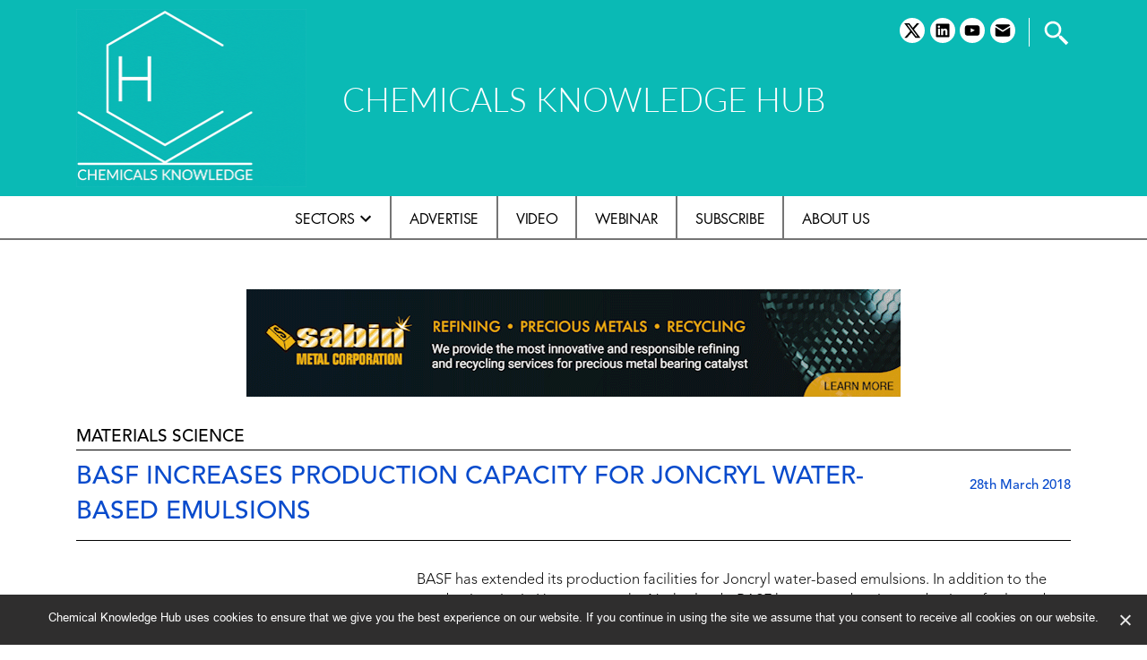

--- FILE ---
content_type: text/html; charset=UTF-8
request_url: https://www.chemicalsknowledgehub.com/news/basf-increases-production-capacity-for-joncryl-water-based-emulsions/
body_size: 11496
content:
<!doctype html>
<html lang="en-US">
<head>
	<meta charset="UTF-8" />
	<meta name="viewport" content="width=device-width, initial-scale=1" />
	<link rel="profile" href="https://gmpg.org/xfn/11" />
	<title>BASF increases production capacity for Joncryl water-based emulsions &#8211; Chemicals Knowledge</title>
<meta name='robots' content='max-image-preview:large' />
	<style>img:is([sizes="auto" i], [sizes^="auto," i]) { contain-intrinsic-size: 3000px 1500px }</style>
	<link rel="alternate" type="application/rss+xml" title="Chemicals Knowledge &raquo; Feed" href="https://www.chemicalsknowledgehub.com/feed/" />
<link rel="alternate" type="application/rss+xml" title="Chemicals Knowledge &raquo; Comments Feed" href="https://www.chemicalsknowledgehub.com/comments/feed/" />
<script>
window._wpemojiSettings = {"baseUrl":"https:\/\/s.w.org\/images\/core\/emoji\/15.0.3\/72x72\/","ext":".png","svgUrl":"https:\/\/s.w.org\/images\/core\/emoji\/15.0.3\/svg\/","svgExt":".svg","source":{"concatemoji":"https:\/\/www.chemicalsknowledgehub.com\/wp-includes\/js\/wp-emoji-release.min.js?ver=6.7.4"}};
/*! This file is auto-generated */
!function(i,n){var o,s,e;function c(e){try{var t={supportTests:e,timestamp:(new Date).valueOf()};sessionStorage.setItem(o,JSON.stringify(t))}catch(e){}}function p(e,t,n){e.clearRect(0,0,e.canvas.width,e.canvas.height),e.fillText(t,0,0);var t=new Uint32Array(e.getImageData(0,0,e.canvas.width,e.canvas.height).data),r=(e.clearRect(0,0,e.canvas.width,e.canvas.height),e.fillText(n,0,0),new Uint32Array(e.getImageData(0,0,e.canvas.width,e.canvas.height).data));return t.every(function(e,t){return e===r[t]})}function u(e,t,n){switch(t){case"flag":return n(e,"\ud83c\udff3\ufe0f\u200d\u26a7\ufe0f","\ud83c\udff3\ufe0f\u200b\u26a7\ufe0f")?!1:!n(e,"\ud83c\uddfa\ud83c\uddf3","\ud83c\uddfa\u200b\ud83c\uddf3")&&!n(e,"\ud83c\udff4\udb40\udc67\udb40\udc62\udb40\udc65\udb40\udc6e\udb40\udc67\udb40\udc7f","\ud83c\udff4\u200b\udb40\udc67\u200b\udb40\udc62\u200b\udb40\udc65\u200b\udb40\udc6e\u200b\udb40\udc67\u200b\udb40\udc7f");case"emoji":return!n(e,"\ud83d\udc26\u200d\u2b1b","\ud83d\udc26\u200b\u2b1b")}return!1}function f(e,t,n){var r="undefined"!=typeof WorkerGlobalScope&&self instanceof WorkerGlobalScope?new OffscreenCanvas(300,150):i.createElement("canvas"),a=r.getContext("2d",{willReadFrequently:!0}),o=(a.textBaseline="top",a.font="600 32px Arial",{});return e.forEach(function(e){o[e]=t(a,e,n)}),o}function t(e){var t=i.createElement("script");t.src=e,t.defer=!0,i.head.appendChild(t)}"undefined"!=typeof Promise&&(o="wpEmojiSettingsSupports",s=["flag","emoji"],n.supports={everything:!0,everythingExceptFlag:!0},e=new Promise(function(e){i.addEventListener("DOMContentLoaded",e,{once:!0})}),new Promise(function(t){var n=function(){try{var e=JSON.parse(sessionStorage.getItem(o));if("object"==typeof e&&"number"==typeof e.timestamp&&(new Date).valueOf()<e.timestamp+604800&&"object"==typeof e.supportTests)return e.supportTests}catch(e){}return null}();if(!n){if("undefined"!=typeof Worker&&"undefined"!=typeof OffscreenCanvas&&"undefined"!=typeof URL&&URL.createObjectURL&&"undefined"!=typeof Blob)try{var e="postMessage("+f.toString()+"("+[JSON.stringify(s),u.toString(),p.toString()].join(",")+"));",r=new Blob([e],{type:"text/javascript"}),a=new Worker(URL.createObjectURL(r),{name:"wpTestEmojiSupports"});return void(a.onmessage=function(e){c(n=e.data),a.terminate(),t(n)})}catch(e){}c(n=f(s,u,p))}t(n)}).then(function(e){for(var t in e)n.supports[t]=e[t],n.supports.everything=n.supports.everything&&n.supports[t],"flag"!==t&&(n.supports.everythingExceptFlag=n.supports.everythingExceptFlag&&n.supports[t]);n.supports.everythingExceptFlag=n.supports.everythingExceptFlag&&!n.supports.flag,n.DOMReady=!1,n.readyCallback=function(){n.DOMReady=!0}}).then(function(){return e}).then(function(){var e;n.supports.everything||(n.readyCallback(),(e=n.source||{}).concatemoji?t(e.concatemoji):e.wpemoji&&e.twemoji&&(t(e.twemoji),t(e.wpemoji)))}))}((window,document),window._wpemojiSettings);
</script>
<style id='wp-emoji-styles-inline-css'>

	img.wp-smiley, img.emoji {
		display: inline !important;
		border: none !important;
		box-shadow: none !important;
		height: 1em !important;
		width: 1em !important;
		margin: 0 0.07em !important;
		vertical-align: -0.1em !important;
		background: none !important;
		padding: 0 !important;
	}
</style>
<link rel='stylesheet' id='wp-block-library-css' href='https://www.chemicalsknowledgehub.com/wp-includes/css/dist/block-library/style.min.css?ver=6.7.4' media='all' />
<style id='wp-block-library-theme-inline-css'>
.wp-block-audio :where(figcaption){color:#555;font-size:13px;text-align:center}.is-dark-theme .wp-block-audio :where(figcaption){color:#ffffffa6}.wp-block-audio{margin:0 0 1em}.wp-block-code{border:1px solid #ccc;border-radius:4px;font-family:Menlo,Consolas,monaco,monospace;padding:.8em 1em}.wp-block-embed :where(figcaption){color:#555;font-size:13px;text-align:center}.is-dark-theme .wp-block-embed :where(figcaption){color:#ffffffa6}.wp-block-embed{margin:0 0 1em}.blocks-gallery-caption{color:#555;font-size:13px;text-align:center}.is-dark-theme .blocks-gallery-caption{color:#ffffffa6}:root :where(.wp-block-image figcaption){color:#555;font-size:13px;text-align:center}.is-dark-theme :root :where(.wp-block-image figcaption){color:#ffffffa6}.wp-block-image{margin:0 0 1em}.wp-block-pullquote{border-bottom:4px solid;border-top:4px solid;color:currentColor;margin-bottom:1.75em}.wp-block-pullquote cite,.wp-block-pullquote footer,.wp-block-pullquote__citation{color:currentColor;font-size:.8125em;font-style:normal;text-transform:uppercase}.wp-block-quote{border-left:.25em solid;margin:0 0 1.75em;padding-left:1em}.wp-block-quote cite,.wp-block-quote footer{color:currentColor;font-size:.8125em;font-style:normal;position:relative}.wp-block-quote:where(.has-text-align-right){border-left:none;border-right:.25em solid;padding-left:0;padding-right:1em}.wp-block-quote:where(.has-text-align-center){border:none;padding-left:0}.wp-block-quote.is-large,.wp-block-quote.is-style-large,.wp-block-quote:where(.is-style-plain){border:none}.wp-block-search .wp-block-search__label{font-weight:700}.wp-block-search__button{border:1px solid #ccc;padding:.375em .625em}:where(.wp-block-group.has-background){padding:1.25em 2.375em}.wp-block-separator.has-css-opacity{opacity:.4}.wp-block-separator{border:none;border-bottom:2px solid;margin-left:auto;margin-right:auto}.wp-block-separator.has-alpha-channel-opacity{opacity:1}.wp-block-separator:not(.is-style-wide):not(.is-style-dots){width:100px}.wp-block-separator.has-background:not(.is-style-dots){border-bottom:none;height:1px}.wp-block-separator.has-background:not(.is-style-wide):not(.is-style-dots){height:2px}.wp-block-table{margin:0 0 1em}.wp-block-table td,.wp-block-table th{word-break:normal}.wp-block-table :where(figcaption){color:#555;font-size:13px;text-align:center}.is-dark-theme .wp-block-table :where(figcaption){color:#ffffffa6}.wp-block-video :where(figcaption){color:#555;font-size:13px;text-align:center}.is-dark-theme .wp-block-video :where(figcaption){color:#ffffffa6}.wp-block-video{margin:0 0 1em}:root :where(.wp-block-template-part.has-background){margin-bottom:0;margin-top:0;padding:1.25em 2.375em}
</style>
<style id='classic-theme-styles-inline-css'>
/*! This file is auto-generated */
.wp-block-button__link{color:#fff;background-color:#32373c;border-radius:9999px;box-shadow:none;text-decoration:none;padding:calc(.667em + 2px) calc(1.333em + 2px);font-size:1.125em}.wp-block-file__button{background:#32373c;color:#fff;text-decoration:none}
</style>
<style id='global-styles-inline-css'>
:root{--wp--preset--aspect-ratio--square: 1;--wp--preset--aspect-ratio--4-3: 4/3;--wp--preset--aspect-ratio--3-4: 3/4;--wp--preset--aspect-ratio--3-2: 3/2;--wp--preset--aspect-ratio--2-3: 2/3;--wp--preset--aspect-ratio--16-9: 16/9;--wp--preset--aspect-ratio--9-16: 9/16;--wp--preset--color--black: #000000;--wp--preset--color--cyan-bluish-gray: #abb8c3;--wp--preset--color--white: #FFF;--wp--preset--color--pale-pink: #f78da7;--wp--preset--color--vivid-red: #cf2e2e;--wp--preset--color--luminous-vivid-orange: #ff6900;--wp--preset--color--luminous-vivid-amber: #fcb900;--wp--preset--color--light-green-cyan: #7bdcb5;--wp--preset--color--vivid-green-cyan: #00d084;--wp--preset--color--pale-cyan-blue: #8ed1fc;--wp--preset--color--vivid-cyan-blue: #0693e3;--wp--preset--color--vivid-purple: #9b51e0;--wp--preset--color--primary: #0073a8;--wp--preset--color--secondary: #005075;--wp--preset--color--dark-gray: #076675;--wp--preset--color--light-gray: #0b7a89;--wp--preset--gradient--vivid-cyan-blue-to-vivid-purple: linear-gradient(135deg,rgba(6,147,227,1) 0%,rgb(155,81,224) 100%);--wp--preset--gradient--light-green-cyan-to-vivid-green-cyan: linear-gradient(135deg,rgb(122,220,180) 0%,rgb(0,208,130) 100%);--wp--preset--gradient--luminous-vivid-amber-to-luminous-vivid-orange: linear-gradient(135deg,rgba(252,185,0,1) 0%,rgba(255,105,0,1) 100%);--wp--preset--gradient--luminous-vivid-orange-to-vivid-red: linear-gradient(135deg,rgba(255,105,0,1) 0%,rgb(207,46,46) 100%);--wp--preset--gradient--very-light-gray-to-cyan-bluish-gray: linear-gradient(135deg,rgb(238,238,238) 0%,rgb(169,184,195) 100%);--wp--preset--gradient--cool-to-warm-spectrum: linear-gradient(135deg,rgb(74,234,220) 0%,rgb(151,120,209) 20%,rgb(207,42,186) 40%,rgb(238,44,130) 60%,rgb(251,105,98) 80%,rgb(254,248,76) 100%);--wp--preset--gradient--blush-light-purple: linear-gradient(135deg,rgb(255,206,236) 0%,rgb(152,150,240) 100%);--wp--preset--gradient--blush-bordeaux: linear-gradient(135deg,rgb(254,205,165) 0%,rgb(254,45,45) 50%,rgb(107,0,62) 100%);--wp--preset--gradient--luminous-dusk: linear-gradient(135deg,rgb(255,203,112) 0%,rgb(199,81,192) 50%,rgb(65,88,208) 100%);--wp--preset--gradient--pale-ocean: linear-gradient(135deg,rgb(255,245,203) 0%,rgb(182,227,212) 50%,rgb(51,167,181) 100%);--wp--preset--gradient--electric-grass: linear-gradient(135deg,rgb(202,248,128) 0%,rgb(113,206,126) 100%);--wp--preset--gradient--midnight: linear-gradient(135deg,rgb(2,3,129) 0%,rgb(40,116,252) 100%);--wp--preset--font-size--small: 19.5px;--wp--preset--font-size--medium: 20px;--wp--preset--font-size--large: 36.5px;--wp--preset--font-size--x-large: 42px;--wp--preset--font-size--normal: 22px;--wp--preset--font-size--huge: 49.5px;--wp--preset--spacing--20: 0.44rem;--wp--preset--spacing--30: 0.67rem;--wp--preset--spacing--40: 1rem;--wp--preset--spacing--50: 1.5rem;--wp--preset--spacing--60: 2.25rem;--wp--preset--spacing--70: 3.38rem;--wp--preset--spacing--80: 5.06rem;--wp--preset--shadow--natural: 6px 6px 9px rgba(0, 0, 0, 0.2);--wp--preset--shadow--deep: 12px 12px 50px rgba(0, 0, 0, 0.4);--wp--preset--shadow--sharp: 6px 6px 0px rgba(0, 0, 0, 0.2);--wp--preset--shadow--outlined: 6px 6px 0px -3px rgba(255, 255, 255, 1), 6px 6px rgba(0, 0, 0, 1);--wp--preset--shadow--crisp: 6px 6px 0px rgba(0, 0, 0, 1);}:where(.is-layout-flex){gap: 0.5em;}:where(.is-layout-grid){gap: 0.5em;}body .is-layout-flex{display: flex;}.is-layout-flex{flex-wrap: wrap;align-items: center;}.is-layout-flex > :is(*, div){margin: 0;}body .is-layout-grid{display: grid;}.is-layout-grid > :is(*, div){margin: 0;}:where(.wp-block-columns.is-layout-flex){gap: 2em;}:where(.wp-block-columns.is-layout-grid){gap: 2em;}:where(.wp-block-post-template.is-layout-flex){gap: 1.25em;}:where(.wp-block-post-template.is-layout-grid){gap: 1.25em;}.has-black-color{color: var(--wp--preset--color--black) !important;}.has-cyan-bluish-gray-color{color: var(--wp--preset--color--cyan-bluish-gray) !important;}.has-white-color{color: var(--wp--preset--color--white) !important;}.has-pale-pink-color{color: var(--wp--preset--color--pale-pink) !important;}.has-vivid-red-color{color: var(--wp--preset--color--vivid-red) !important;}.has-luminous-vivid-orange-color{color: var(--wp--preset--color--luminous-vivid-orange) !important;}.has-luminous-vivid-amber-color{color: var(--wp--preset--color--luminous-vivid-amber) !important;}.has-light-green-cyan-color{color: var(--wp--preset--color--light-green-cyan) !important;}.has-vivid-green-cyan-color{color: var(--wp--preset--color--vivid-green-cyan) !important;}.has-pale-cyan-blue-color{color: var(--wp--preset--color--pale-cyan-blue) !important;}.has-vivid-cyan-blue-color{color: var(--wp--preset--color--vivid-cyan-blue) !important;}.has-vivid-purple-color{color: var(--wp--preset--color--vivid-purple) !important;}.has-black-background-color{background-color: var(--wp--preset--color--black) !important;}.has-cyan-bluish-gray-background-color{background-color: var(--wp--preset--color--cyan-bluish-gray) !important;}.has-white-background-color{background-color: var(--wp--preset--color--white) !important;}.has-pale-pink-background-color{background-color: var(--wp--preset--color--pale-pink) !important;}.has-vivid-red-background-color{background-color: var(--wp--preset--color--vivid-red) !important;}.has-luminous-vivid-orange-background-color{background-color: var(--wp--preset--color--luminous-vivid-orange) !important;}.has-luminous-vivid-amber-background-color{background-color: var(--wp--preset--color--luminous-vivid-amber) !important;}.has-light-green-cyan-background-color{background-color: var(--wp--preset--color--light-green-cyan) !important;}.has-vivid-green-cyan-background-color{background-color: var(--wp--preset--color--vivid-green-cyan) !important;}.has-pale-cyan-blue-background-color{background-color: var(--wp--preset--color--pale-cyan-blue) !important;}.has-vivid-cyan-blue-background-color{background-color: var(--wp--preset--color--vivid-cyan-blue) !important;}.has-vivid-purple-background-color{background-color: var(--wp--preset--color--vivid-purple) !important;}.has-black-border-color{border-color: var(--wp--preset--color--black) !important;}.has-cyan-bluish-gray-border-color{border-color: var(--wp--preset--color--cyan-bluish-gray) !important;}.has-white-border-color{border-color: var(--wp--preset--color--white) !important;}.has-pale-pink-border-color{border-color: var(--wp--preset--color--pale-pink) !important;}.has-vivid-red-border-color{border-color: var(--wp--preset--color--vivid-red) !important;}.has-luminous-vivid-orange-border-color{border-color: var(--wp--preset--color--luminous-vivid-orange) !important;}.has-luminous-vivid-amber-border-color{border-color: var(--wp--preset--color--luminous-vivid-amber) !important;}.has-light-green-cyan-border-color{border-color: var(--wp--preset--color--light-green-cyan) !important;}.has-vivid-green-cyan-border-color{border-color: var(--wp--preset--color--vivid-green-cyan) !important;}.has-pale-cyan-blue-border-color{border-color: var(--wp--preset--color--pale-cyan-blue) !important;}.has-vivid-cyan-blue-border-color{border-color: var(--wp--preset--color--vivid-cyan-blue) !important;}.has-vivid-purple-border-color{border-color: var(--wp--preset--color--vivid-purple) !important;}.has-vivid-cyan-blue-to-vivid-purple-gradient-background{background: var(--wp--preset--gradient--vivid-cyan-blue-to-vivid-purple) !important;}.has-light-green-cyan-to-vivid-green-cyan-gradient-background{background: var(--wp--preset--gradient--light-green-cyan-to-vivid-green-cyan) !important;}.has-luminous-vivid-amber-to-luminous-vivid-orange-gradient-background{background: var(--wp--preset--gradient--luminous-vivid-amber-to-luminous-vivid-orange) !important;}.has-luminous-vivid-orange-to-vivid-red-gradient-background{background: var(--wp--preset--gradient--luminous-vivid-orange-to-vivid-red) !important;}.has-very-light-gray-to-cyan-bluish-gray-gradient-background{background: var(--wp--preset--gradient--very-light-gray-to-cyan-bluish-gray) !important;}.has-cool-to-warm-spectrum-gradient-background{background: var(--wp--preset--gradient--cool-to-warm-spectrum) !important;}.has-blush-light-purple-gradient-background{background: var(--wp--preset--gradient--blush-light-purple) !important;}.has-blush-bordeaux-gradient-background{background: var(--wp--preset--gradient--blush-bordeaux) !important;}.has-luminous-dusk-gradient-background{background: var(--wp--preset--gradient--luminous-dusk) !important;}.has-pale-ocean-gradient-background{background: var(--wp--preset--gradient--pale-ocean) !important;}.has-electric-grass-gradient-background{background: var(--wp--preset--gradient--electric-grass) !important;}.has-midnight-gradient-background{background: var(--wp--preset--gradient--midnight) !important;}.has-small-font-size{font-size: var(--wp--preset--font-size--small) !important;}.has-medium-font-size{font-size: var(--wp--preset--font-size--medium) !important;}.has-large-font-size{font-size: var(--wp--preset--font-size--large) !important;}.has-x-large-font-size{font-size: var(--wp--preset--font-size--x-large) !important;}
:where(.wp-block-post-template.is-layout-flex){gap: 1.25em;}:where(.wp-block-post-template.is-layout-grid){gap: 1.25em;}
:where(.wp-block-columns.is-layout-flex){gap: 2em;}:where(.wp-block-columns.is-layout-grid){gap: 2em;}
:root :where(.wp-block-pullquote){font-size: 1.5em;line-height: 1.6;}
</style>
<link rel='stylesheet' id='contact-form-7-css' href='https://www.chemicalsknowledgehub.com/wp-content/plugins/contact-form-7/includes/css/styles.css?ver=6.0.2' media='all' />
<link rel='stylesheet' id='cookie-notice-front-css' href='https://www.chemicalsknowledgehub.com/wp-content/plugins/cookie-notice/css/front.min.css?ver=2.5.4' media='all' />
<link rel='stylesheet' id='walcf7-datepicker-css-css' href='https://www.chemicalsknowledgehub.com/wp-content/plugins/date-time-picker-for-contact-form-7/assets/css/jquery.datetimepicker.min.css?ver=1.0.0' media='all' />
<link rel='stylesheet' id='chemknowledge-style-css' href='https://www.chemicalsknowledgehub.com/wp-content/themes/lskh/style.css?ver=1.5' media='all' />
<link rel='stylesheet' id='chemknowledge-print-style-css' href='https://www.chemicalsknowledgehub.com/wp-content/themes/lskh/print.css?ver=1.5' media='print' />
<link rel='stylesheet' id='owl.carousel-css' href='https://www.chemicalsknowledgehub.com/wp-content/themes/lskh/bootstrap/css/bootstrap-reboot.min.css?ver=6.7.4' media='all' />
<link rel='stylesheet' id='bootstrap-css' href='https://www.chemicalsknowledgehub.com/wp-content/themes/lskh/bootstrap/css/bootstrap.min.css?ver=6.7.4' media='all' />
<link rel='stylesheet' id='bootstrap-grid-css' href='https://www.chemicalsknowledgehub.com/wp-content/themes/lskh/bootstrap/css/bootstrap-grid.min.css?ver=6.7.4' media='all' />
<link rel='stylesheet' id='customneo-css' href='https://www.chemicalsknowledgehub.com/wp-content/themes/lskh/custom.css?ver=6.7.4' media='all' />
<link rel='stylesheet' id='owl.carousel-rebut-css' href='https://www.chemicalsknowledgehub.com/wp-content/themes/lskh/owlcarousel/assets/owl.carousel.min.css?ver=6.7.4' media='all' />
<link rel='stylesheet' id='owl-theme-css' href='https://www.chemicalsknowledgehub.com/wp-content/themes/lskh/owlcarousel/assets/owl.theme.default.min.css?ver=6.7.4' media='all' />
<script id="cookie-notice-front-js-before">
var cnArgs = {"ajaxUrl":"https:\/\/www.chemicalsknowledgehub.com\/wp-admin\/admin-ajax.php","nonce":"9a33f440a1","hideEffect":"fade","position":"bottom","onScroll":false,"onScrollOffset":100,"onClick":false,"cookieName":"cookie_notice_accepted","cookieTime":2592000,"cookieTimeRejected":2592000,"globalCookie":false,"redirection":false,"cache":false,"revokeCookies":false,"revokeCookiesOpt":"automatic"};
</script>
<script src="https://www.chemicalsknowledgehub.com/wp-content/plugins/cookie-notice/js/front.min.js?ver=2.5.4" id="cookie-notice-front-js"></script>
<script src="https://www.chemicalsknowledgehub.com/wp-includes/js/jquery/jquery.min.js?ver=3.7.1" id="jquery-core-js"></script>
<script src="https://www.chemicalsknowledgehub.com/wp-includes/js/jquery/jquery-migrate.min.js?ver=3.4.1" id="jquery-migrate-js"></script>
<script src="https://www.chemicalsknowledgehub.com/wp-content/themes/lskh/js/jquery-1.12.4.min.js?ver=6.7.4" id="jqueryjs-js"></script>
<link rel="https://api.w.org/" href="https://www.chemicalsknowledgehub.com/wp-json/" /><link rel="EditURI" type="application/rsd+xml" title="RSD" href="https://www.chemicalsknowledgehub.com/xmlrpc.php?rsd" />
<meta name="generator" content="WordPress 6.7.4" />
<link rel="canonical" href="https://www.chemicalsknowledgehub.com/news/basf-increases-production-capacity-for-joncryl-water-based-emulsions/" />
<link rel='shortlink' href='https://www.chemicalsknowledgehub.com/?p=10573' />
<link rel="alternate" title="oEmbed (JSON)" type="application/json+oembed" href="https://www.chemicalsknowledgehub.com/wp-json/oembed/1.0/embed?url=https%3A%2F%2Fwww.chemicalsknowledgehub.com%2Fnews%2Fbasf-increases-production-capacity-for-joncryl-water-based-emulsions%2F" />
<link rel="alternate" title="oEmbed (XML)" type="text/xml+oembed" href="https://www.chemicalsknowledgehub.com/wp-json/oembed/1.0/embed?url=https%3A%2F%2Fwww.chemicalsknowledgehub.com%2Fnews%2Fbasf-increases-production-capacity-for-joncryl-water-based-emulsions%2F&#038;format=xml" />
<meta name="cdp-version" content="1.4.9" /><meta name="generator" content="Elementor 3.26.3; features: additional_custom_breakpoints; settings: css_print_method-external, google_font-enabled, font_display-auto">
			<style>
				.e-con.e-parent:nth-of-type(n+4):not(.e-lazyloaded):not(.e-no-lazyload),
				.e-con.e-parent:nth-of-type(n+4):not(.e-lazyloaded):not(.e-no-lazyload) * {
					background-image: none !important;
				}
				@media screen and (max-height: 1024px) {
					.e-con.e-parent:nth-of-type(n+3):not(.e-lazyloaded):not(.e-no-lazyload),
					.e-con.e-parent:nth-of-type(n+3):not(.e-lazyloaded):not(.e-no-lazyload) * {
						background-image: none !important;
					}
				}
				@media screen and (max-height: 640px) {
					.e-con.e-parent:nth-of-type(n+2):not(.e-lazyloaded):not(.e-no-lazyload),
					.e-con.e-parent:nth-of-type(n+2):not(.e-lazyloaded):not(.e-no-lazyload) * {
						background-image: none !important;
					}
				}
			</style>
			<link rel="icon" href="https://www.chemicalsknowledgehub.com/wp-content/uploads/2024/12/cropped-cropped-CKH-FAV-32x32.png" sizes="32x32" />
<link rel="icon" href="https://www.chemicalsknowledgehub.com/wp-content/uploads/2024/12/cropped-cropped-CKH-FAV-192x192.png" sizes="192x192" />
<link rel="apple-touch-icon" href="https://www.chemicalsknowledgehub.com/wp-content/uploads/2024/12/cropped-cropped-CKH-FAV-180x180.png" />
<meta name="msapplication-TileImage" content="https://www.chemicalsknowledgehub.com/wp-content/uploads/2024/12/cropped-cropped-CKH-FAV-270x270.png" />
</head>

<body class="news-template-default single single-news postid-10573 wp-custom-logo wp-embed-responsive cookies-not-set singular image-filters-enabled elementor-default elementor-kit-221">
<div id="page" class="site">
	<a class="skip-link screen-reader-text" href="#content">Skip to content</a>

		<header id="masthead" class="site-header">

			<div class="site-branding-container">
				<div class="site-branding container">
	<div id="logo">
					<div id="site_logo">
				<a href="https://www.chemicalsknowledgehub.com" class="custom-logo-link" rel="home"><img src="https://www.chemicalsknowledgehub.com/wp-content/uploads/2024/12/CKH-LOGO-BUILD-v4.gif" class="custom-logo" alt="Chemicals Knowledge">
				</a>
			</div>
							<div id="logotagline_top">CHEMICALS KNOWLEDGE HUB</div>
			</div>
	<div id="topsocial">
		<div id="sb-search" class="sb-search">
			<form action="https://www.chemicalsknowledgehub.com">
				<input class="sb-search-input" placeholder="" type="text" value="" name="s" id="s">
				<input class="sb-search-submit" type="submit" value="">
				<span class="sb-icon-search">
					<div class="searchcontainer"><?xml version="1.0"?><svg fill="#000000" xmlns="http://www.w3.org/2000/svg" viewBox="0 0 24 24" width="24px" height="24px"><path d="M 9 2 C 5.1458514 2 2 5.1458514 2 9 C 2 12.854149 5.1458514 16 9 16 C 10.747998 16 12.345009 15.348024 13.574219 14.28125 L 14 14.707031 L 14 16 L 20 22 L 22 20 L 16 14 L 14.707031 14 L 14.28125 13.574219 C 15.348024 12.345009 16 10.747998 16 9 C 16 5.1458514 12.854149 2 9 2 z M 9 4 C 11.773268 4 14 6.2267316 14 9 C 14 11.773268 11.773268 14 9 14 C 6.2267316 14 4 11.773268 4 9 C 4 6.2267316 6.2267316 4 9 4 z"/></svg></div>
				</span>
			</form>
		</div>

		<nav class="social-navigation" aria-label="Social Links Menu"><div class="menu-social-footer-container"><ul id="menu-social-footer" class="social-links-menu"><li id="menu-item-60" class="menu-item menu-item-type-custom menu-item-object-custom menu-item-60"><a target="_blank" href="https://x.com/CKHGlobal"><span class="screen-reader-text">twitter</span><svg class="svg-icon" width="26" height="26" aria-hidden="true" role="img" focusable="false" viewBox="0 0 24 24" version="1.1" xmlns="http://www.w3.org/2000/svg" xmlns:xlink="http://www.w3.org/1999/xlink"><path d="M18.244 2.25h3.308l-7.227 8.26 8.502 11.24H16.17l-5.214-6.817L4.99 21.75H1.68l7.73-8.835L1.254 2.25H8.08l4.713 6.231zm-1.161 17.52h1.833L7.084 4.126H5.117z"/></svg></a></li>
<li id="menu-item-58" class="menu-item menu-item-type-custom menu-item-object-custom menu-item-58"><a target="_blank" href="https://www.linkedin.com/in/ellie-bruni-b364a88a/"><span class="screen-reader-text">linkedin</span><svg class="svg-icon" width="26" height="26" aria-hidden="true" role="img" focusable="false" viewBox="0 0 24 24" version="1.1" xmlns="http://www.w3.org/2000/svg" xmlns:xlink="http://www.w3.org/1999/xlink"><path d="M19.7,3H4.3C3.582,3,3,3.582,3,4.3v15.4C3,20.418,3.582,21,4.3,21h15.4c0.718,0,1.3-0.582,1.3-1.3V4.3 C21,3.582,20.418,3,19.7,3z M8.339,18.338H5.667v-8.59h2.672V18.338z M7.004,8.574c-0.857,0-1.549-0.694-1.549-1.548 c0-0.855,0.691-1.548,1.549-1.548c0.854,0,1.547,0.694,1.547,1.548C8.551,7.881,7.858,8.574,7.004,8.574z M18.339,18.338h-2.669 v-4.177c0-0.996-0.017-2.278-1.387-2.278c-1.389,0-1.601,1.086-1.601,2.206v4.249h-2.667v-8.59h2.559v1.174h0.037 c0.356-0.675,1.227-1.387,2.526-1.387c2.703,0,3.203,1.779,3.203,4.092V18.338z"></path></svg></a></li>
<li id="menu-item-5268" class="menu-item menu-item-type-custom menu-item-object-custom menu-item-5268"><a target="_blank" href="https://www.youtube.com/channel/UCpTf75fJYK229J4qFets25g"><span class="screen-reader-text">youtube</span><svg class="svg-icon" width="26" height="26" aria-hidden="true" role="img" focusable="false" viewBox="0 0 24 24" version="1.1" xmlns="http://www.w3.org/2000/svg" xmlns:xlink="http://www.w3.org/1999/xlink"><path d="M21.8,8.001c0,0-0.195-1.378-0.795-1.985c-0.76-0.797-1.613-0.801-2.004-0.847c-2.799-0.202-6.997-0.202-6.997-0.202 h-0.009c0,0-4.198,0-6.997,0.202C4.608,5.216,3.756,5.22,2.995,6.016C2.395,6.623,2.2,8.001,2.2,8.001S2,9.62,2,11.238v1.517 c0,1.618,0.2,3.237,0.2,3.237s0.195,1.378,0.795,1.985c0.761,0.797,1.76,0.771,2.205,0.855c1.6,0.153,6.8,0.201,6.8,0.201 s4.203-0.006,7.001-0.209c0.391-0.047,1.243-0.051,2.004-0.847c0.6-0.607,0.795-1.985,0.795-1.985s0.2-1.618,0.2-3.237v-1.517 C22,9.62,21.8,8.001,21.8,8.001z M9.935,14.594l-0.001-5.62l5.404,2.82L9.935,14.594z"></path></svg></a></li>
<li id="menu-item-59" class="menu-item menu-item-type-custom menu-item-object-custom menu-item-59"><a target="_blank" href="mailto:info@ckhglobal.org"><span class="screen-reader-text">email</span><svg class="svg-icon" width="26" height="26" aria-hidden="true" role="img" focusable="false" xmlns="http://www.w3.org/2000/svg" viewbox="0 0 24 24"><path d="M 4 4 C 3.07 4 2.2923125 4.6429063 2.0703125 5.5039062 L 12 11.726562 L 21.935547 5.5214844 C 21.719547 4.6504844 20.937 4 20 4 L 4 4 z M 2 7.734375 L 2 18 C 2 19.103 2.897 20 4 20 L 20 20 C 21.103 20 22 19.103 22 18 L 22 7.7558594 L 12 14 L 2 7.734375 z"></path></svg></a></li>
</ul></div></nav>					<div id="logotagline"><a href="https://www.chemicalsknowledgehub.com" rel="home">CHEMICALS KNOWLEDGE HUB</a></div>
			</div>
</div><!-- .site-branding -->
<div class="primery-menu">
	<div class="container">
					<nav id="site-navigation" class="main-navigation" aria-label="Top Menu">
				<div id="toggle"><svg class="svg-icon" width="24" height="24" aria-hidden="true" role="img" focusable="false" id="Layer_1" enable-background="new 0 0 512 512" height="512" viewBox="0 0 512 512" width="512" xmlns="http://www.w3.org/2000/svg"><path d="m464.883 64.267h-417.766c-25.98 0-47.117 21.136-47.117 47.149 0 25.98 21.137 47.117 47.117 47.117h417.766c25.98 0 47.117-21.137 47.117-47.117 0-26.013-21.137-47.149-47.117-47.149z"/><path d="m464.883 208.867h-417.766c-25.98 0-47.117 21.136-47.117 47.149 0 25.98 21.137 47.117 47.117 47.117h417.766c25.98 0 47.117-21.137 47.117-47.117 0-26.013-21.137-47.149-47.117-47.149z"/><path d="m464.883 353.467h-417.766c-25.98 0-47.117 21.137-47.117 47.149 0 25.98 21.137 47.117 47.117 47.117h417.766c25.98 0 47.117-21.137 47.117-47.117 0-26.012-21.137-47.149-47.117-47.149z"/></svg></div>
				<div id="popout">
					<div class="menu-main-menu-container"><ul id="menu-main-menu" class="main-menu"><li id="menu-item-293" class="menu-item menu-item-type-custom menu-item-object-custom menu-item-has-children menu-item-293"><a href="#" aria-haspopup="true" aria-expanded="false">Sectors</a><button class="submenu-expand" tabindex="-1"><svg class="svg-icon" width="24" height="24" aria-hidden="true" role="img" focusable="false" xmlns="http://www.w3.org/2000/svg" viewBox="0 0 24 24"><path d="M7.41 8.59L12 13.17l4.59-4.58L18 10l-6 6-6-6 1.41-1.41z"></path><path fill="none" d="M0 0h24v24H0V0z"></path></svg></button>
<ul class="sub-menu">
	<li id="menu-item--1" class="mobile-parent-nav-menu-item menu-item--1"><button class="menu-item-link-return" tabindex="-1"><svg class="svg-icon" width="24" height="24" aria-hidden="true" role="img" focusable="false" viewBox="0 0 24 24" version="1.1" xmlns="http://www.w3.org/2000/svg" xmlns:xlink="http://www.w3.org/1999/xlink"><path d="M15.41 7.41L14 6l-6 6 6 6 1.41-1.41L10.83 12z"></path><path d="M0 0h24v24H0z" fill="none"></path></svg>Sectors</button></li>
	<li id="menu-item-140" class="menu-item menu-item-type-taxonomy menu-item-object-sector menu-item-140"><a href="https://www.chemicalsknowledgehub.com/sector/agrochemicals/">Agrochemicals</a></li>
	<li id="menu-item-141" class="menu-item menu-item-type-taxonomy menu-item-object-sector menu-item-141"><a href="https://www.chemicalsknowledgehub.com/sector/contract-services/">Contract Services</a></li>
	<li id="menu-item-142" class="menu-item menu-item-type-taxonomy menu-item-object-sector menu-item-142"><a href="https://www.chemicalsknowledgehub.com/sector/corporate-responsibility/">Corporate Responsibility</a></li>
	<li id="menu-item-143" class="menu-item menu-item-type-taxonomy menu-item-object-sector menu-item-143"><a href="https://www.chemicalsknowledgehub.com/sector/cosmetics-personal-care/">Cosmetics &amp; Personal Care</a></li>
	<li id="menu-item-144" class="menu-item menu-item-type-taxonomy menu-item-object-sector menu-item-144"><a href="https://www.chemicalsknowledgehub.com/sector/distribution/">Distribution</a></li>
	<li id="menu-item-145" class="menu-item menu-item-type-taxonomy menu-item-object-sector menu-item-145"><a href="https://www.chemicalsknowledgehub.com/sector/nutraceuticals/">Nutraceuticals</a></li>
	<li id="menu-item-146" class="menu-item menu-item-type-taxonomy menu-item-object-sector current-news-ancestor current-menu-parent current-news-parent menu-item-146"><a href="https://www.chemicalsknowledgehub.com/sector/materials-science/">Materials Science</a></li>
	<li id="menu-item-147" class="menu-item menu-item-type-taxonomy menu-item-object-sector menu-item-147"><a href="https://www.chemicalsknowledgehub.com/sector/oilfield-energies/">Oilfield &amp; Energies</a></li>
	<li id="menu-item-148" class="menu-item menu-item-type-taxonomy menu-item-object-sector menu-item-148"><a href="https://www.chemicalsknowledgehub.com/sector/pharmaceuticals/">Pharmaceuticals</a></li>
	<li id="menu-item-149" class="menu-item menu-item-type-taxonomy menu-item-object-sector menu-item-149"><a href="https://www.chemicalsknowledgehub.com/sector/regulations-ehss/">Regulations &amp; EHS&amp;S</a></li>
	<li id="menu-item-150" class="menu-item menu-item-type-taxonomy menu-item-object-sector menu-item-150"><a href="https://www.chemicalsknowledgehub.com/sector/water-treatment/">Water Treatment</a></li>
	<li id="menu-item-20346" class="menu-item menu-item-type-custom menu-item-object-custom menu-item-20346"><a target="_blank" href="https://247biopharma.com/">Life Sciences</a></li>
</ul>
</li>
<li id="menu-item-224" class="menu-item menu-item-type-post_type menu-item-object-page menu-item-224"><a href="https://www.chemicalsknowledgehub.com/advertise/">Advertise</a></li>
<li id="menu-item-20347" class="menu-item menu-item-type-post_type menu-item-object-page menu-item-20347"><a href="https://www.chemicalsknowledgehub.com/video/">Video</a></li>
<li id="menu-item-20408" class="menu-item menu-item-type-post_type menu-item-object-page menu-item-20408"><a href="https://www.chemicalsknowledgehub.com/webinar-temp/">Webinar</a></li>
<li id="menu-item-23" class="menu-item menu-item-type-post_type menu-item-object-page menu-item-23"><a href="https://www.chemicalsknowledgehub.com/subscribe/">Subscribe</a></li>
<li id="menu-item-27" class="menu-item menu-item-type-post_type menu-item-object-page menu-item-27"><a href="https://www.chemicalsknowledgehub.com/about-us/">About us</a></li>
</ul></div>				</div>
			</nav><!-- #site-navigation -->
			</div>
</div>			</div><!-- .site-branding-container -->
		</header><!-- #masthead -->

	<div id="content" class="site-content">
<div id="primary" class="content-area">
	<main id="main" class="site-main">


		<section class="section home-sec2 ">
			<div class="container">
				
					<div class="row mt-2">
												<div class="sk col-md-8 offset-md-2 mb-4">
							<center><a href="https://www.sabinmetal.com/" onclick="return addclick('Sabin 2')"><img src="https://www.chemicalsknowledgehub.com/wp-content/uploads/2021/10/CKH-Animated-Ad-2.gif"></a></center>
						</div>
					</div>
					<div class="text-left black AvenirProMedium f-size-19 upperLetter b-bt ">Materials Science</div>
					<div class="AvenirProMedium f-size-28 blue b-bt mt-2 mb-2 pb-2">
						<div class="float-left  upperLetter articletitle">BASF increases production capacity for Joncryl water-based emulsions</div>
						<div class="articledate float-right">28th March 2018</div>

						<div class="clear"></div>
					</div>
					<div class="clear"></div>
					<div class="row">

						<div class="col-md-4 left latest-news">
							<div class="1inner-content">
																<div class="single-img">
																										</div>
							</div>
						</div>

						<div class="col-md-8 right  mt-3">
							<div class="1inner-content">
																								<section class="containerSection">
<div >
<div class="12u 12u$(xsmall)" data-type="container-content">
<section data-type="component-text">
<p>BASF has extended its production facilities for Joncryl water-based emulsions. In addition to the production site in Heerenveen, the Netherlands, BASF has ramped up its production of selected Joncryl emulsions at its Ludwigshafen site.</p>
<p>“With this investment, we reinforce our position as a leading manufacturer of water-based resins and emulsions used for printing inks, overprint varnishes and functional coatings for paper and board as well as flexible packaging applications,” says Ulf Neidlein, Vice President Business Management Resins &amp; Additives Europe at BASF. “This is our way of responding to the increasing demand of our customers for printing and packaging applications and further strengthens our delivery reliability.”</p>
<p>With its Joncryl portfolio, BASF is addressing performance challenges of printers and converters such as consistency, resistance and solubility as well as sustainability challenges, increasing the effectiveness and structural quality of their packaging.</p>
</section>
</div></div>
</section>
							</div>
							<br>
														<div class="sk">
								<center><a href="https://www.indena.com/" onclick="return addclick('Indena 2')"><img src="https://www.chemicalsknowledgehub.com/wp-content/uploads/2023/12/cdmo-Banner-newsletter-600x200px.gif"></a></center>
							</div>
							<br>
							<br>
						</div>
					</div>
								<div class="row">
					<div class="col-md-8 offset-md-4 latest-news">
						<div class="recent-post relateditems">
							<h4 class="blue">Related Materials Science news</h4>
							<ul>
																		<li class="blue"><a href="https://www.chemicalsknowledgehub.com/news/wacker-presents-new-high-consistency-silicone-rubber-for-composite-insulators/">WACKER presents new high-consistency silicone rubber for composite insulators</a></li>
																		<li class="blue"><a href="https://www.chemicalsknowledgehub.com/news/ximo-launches-construction-of-an-industrial-production-for-innovative-metathesis-catalysts/">XiMo launches construction of an industrial production for innovative metathesis catalysts</a></li>
																		<li class="blue"><a href="https://www.chemicalsknowledgehub.com/news/clariant-launches-innovative-pfas-free-polymer-processing-aids-for-more-sustainable-polyolefin-extrusion/">Clariant launches innovative PFAS-free polymer processing aids for more sustainable polyolefin extrusion</a></li>
																		<li class="blue"><a href="https://www.chemicalsknowledgehub.com/news/gelest-completes-new-production-facility-sharpens-focus-on-advanced-markets/">Gelest Completes New Production Facility,  Sharpens Focus on Advanced Markets</a></li>
																		<li class="blue"><a href="https://www.chemicalsknowledgehub.com/news/lanxess-completes-sale-of-its-urethane-systems-business-to-ube-corporation/">LANXESS completes sale of its Urethane Systems business to UBE Corporation</a></li>
															</ul>
						</div>
					</div>
				</div>
			</div>

		</section>

	</main><!-- #main -->
</div><!-- #primary -->

<div class="primery-menu menu-footer">
	<div class="container">
					<nav id="site-navigation" class="main-navigation" aria-label="Top Menu">
				<div id="toggle"><svg class="svg-icon" width="24" height="24" aria-hidden="true" role="img" focusable="false" id="Layer_1" enable-background="new 0 0 512 512" height="512" viewBox="0 0 512 512" width="512" xmlns="http://www.w3.org/2000/svg"><path d="m464.883 64.267h-417.766c-25.98 0-47.117 21.136-47.117 47.149 0 25.98 21.137 47.117 47.117 47.117h417.766c25.98 0 47.117-21.137 47.117-47.117 0-26.013-21.137-47.149-47.117-47.149z"/><path d="m464.883 208.867h-417.766c-25.98 0-47.117 21.136-47.117 47.149 0 25.98 21.137 47.117 47.117 47.117h417.766c25.98 0 47.117-21.137 47.117-47.117 0-26.013-21.137-47.149-47.117-47.149z"/><path d="m464.883 353.467h-417.766c-25.98 0-47.117 21.137-47.117 47.149 0 25.98 21.137 47.117 47.117 47.117h417.766c25.98 0 47.117-21.137 47.117-47.117 0-26.012-21.137-47.149-47.117-47.149z"/></svg></div>
				<div id="popout">
					<div class="menu-main-menu-container"><ul id="menu-main-menu-1" class="main-menu"><li class="menu-item menu-item-type-custom menu-item-object-custom menu-item-has-children menu-item-293"><a href="#" aria-haspopup="true" aria-expanded="false">Sectors</a><button class="submenu-expand" tabindex="-1"><svg class="svg-icon" width="24" height="24" aria-hidden="true" role="img" focusable="false" xmlns="http://www.w3.org/2000/svg" viewBox="0 0 24 24"><path d="M7.41 8.59L12 13.17l4.59-4.58L18 10l-6 6-6-6 1.41-1.41z"></path><path fill="none" d="M0 0h24v24H0V0z"></path></svg></button>
<ul class="sub-menu">
	<li id="menu-item--2" class="mobile-parent-nav-menu-item menu-item--2"><button class="menu-item-link-return" tabindex="-1"><svg class="svg-icon" width="24" height="24" aria-hidden="true" role="img" focusable="false" viewBox="0 0 24 24" version="1.1" xmlns="http://www.w3.org/2000/svg" xmlns:xlink="http://www.w3.org/1999/xlink"><path d="M15.41 7.41L14 6l-6 6 6 6 1.41-1.41L10.83 12z"></path><path d="M0 0h24v24H0z" fill="none"></path></svg>Sectors</button></li>
	<li class="menu-item menu-item-type-taxonomy menu-item-object-sector menu-item-140"><a href="https://www.chemicalsknowledgehub.com/sector/agrochemicals/">Agrochemicals</a></li>
	<li class="menu-item menu-item-type-taxonomy menu-item-object-sector menu-item-141"><a href="https://www.chemicalsknowledgehub.com/sector/contract-services/">Contract Services</a></li>
	<li class="menu-item menu-item-type-taxonomy menu-item-object-sector menu-item-142"><a href="https://www.chemicalsknowledgehub.com/sector/corporate-responsibility/">Corporate Responsibility</a></li>
	<li class="menu-item menu-item-type-taxonomy menu-item-object-sector menu-item-143"><a href="https://www.chemicalsknowledgehub.com/sector/cosmetics-personal-care/">Cosmetics &amp; Personal Care</a></li>
	<li class="menu-item menu-item-type-taxonomy menu-item-object-sector menu-item-144"><a href="https://www.chemicalsknowledgehub.com/sector/distribution/">Distribution</a></li>
	<li class="menu-item menu-item-type-taxonomy menu-item-object-sector menu-item-145"><a href="https://www.chemicalsknowledgehub.com/sector/nutraceuticals/">Nutraceuticals</a></li>
	<li class="menu-item menu-item-type-taxonomy menu-item-object-sector current-news-ancestor current-menu-parent current-news-parent menu-item-146"><a href="https://www.chemicalsknowledgehub.com/sector/materials-science/">Materials Science</a></li>
	<li class="menu-item menu-item-type-taxonomy menu-item-object-sector menu-item-147"><a href="https://www.chemicalsknowledgehub.com/sector/oilfield-energies/">Oilfield &amp; Energies</a></li>
	<li class="menu-item menu-item-type-taxonomy menu-item-object-sector menu-item-148"><a href="https://www.chemicalsknowledgehub.com/sector/pharmaceuticals/">Pharmaceuticals</a></li>
	<li class="menu-item menu-item-type-taxonomy menu-item-object-sector menu-item-149"><a href="https://www.chemicalsknowledgehub.com/sector/regulations-ehss/">Regulations &amp; EHS&amp;S</a></li>
	<li class="menu-item menu-item-type-taxonomy menu-item-object-sector menu-item-150"><a href="https://www.chemicalsknowledgehub.com/sector/water-treatment/">Water Treatment</a></li>
	<li class="menu-item menu-item-type-custom menu-item-object-custom menu-item-20346"><a target="_blank" href="https://247biopharma.com/">Life Sciences</a></li>
</ul>
</li>
<li class="menu-item menu-item-type-post_type menu-item-object-page menu-item-224"><a href="https://www.chemicalsknowledgehub.com/advertise/">Advertise</a></li>
<li class="menu-item menu-item-type-post_type menu-item-object-page menu-item-20347"><a href="https://www.chemicalsknowledgehub.com/video/">Video</a></li>
<li class="menu-item menu-item-type-post_type menu-item-object-page menu-item-20408"><a href="https://www.chemicalsknowledgehub.com/webinar-temp/">Webinar</a></li>
<li class="menu-item menu-item-type-post_type menu-item-object-page menu-item-23"><a href="https://www.chemicalsknowledgehub.com/subscribe/">Subscribe</a></li>
<li class="menu-item menu-item-type-post_type menu-item-object-page menu-item-27"><a href="https://www.chemicalsknowledgehub.com/about-us/">About us</a></li>
</ul></div>				</div>
			</nav><!-- #site-navigation -->
			</div>
</div>
</div><!-- #content -->

<footer id="colophon" class="site-footer">
	<div class="container">
		<div class="row">
			<div class="col-md-2">
				<div class="text-center">
										<a href="https://www.chemicalsknowledgehub.com" class="custom-logo-link-footer" rel="home"><img src="https://www.chemicalsknowledgehub.com/wp-content/uploads/2024/12/CKH-LOGO-BUILD-v4.gif" class="custom-logo" alt="Chemicals Knowledge">
					</a>
				</div>
			</div>
			<div class="col-md-8">
				<div class="row mt-md-4">
					<div class="col-md-12 mt-md-1">
						<div class="row">
							<div class="col-md-3">
								<nav class="social-navigation" aria-label="Social Links Menu"><div class="menu-social-footer-container"><ul id="menu-social-footer-1" class="social-links-menu"><li class="menu-item menu-item-type-custom menu-item-object-custom menu-item-60"><a target="_blank" href="https://x.com/CKHGlobal"><span class="screen-reader-text">twitter</span><svg class="svg-icon" width="26" height="26" aria-hidden="true" role="img" focusable="false" viewBox="0 0 24 24" version="1.1" xmlns="http://www.w3.org/2000/svg" xmlns:xlink="http://www.w3.org/1999/xlink"><path d="M18.244 2.25h3.308l-7.227 8.26 8.502 11.24H16.17l-5.214-6.817L4.99 21.75H1.68l7.73-8.835L1.254 2.25H8.08l4.713 6.231zm-1.161 17.52h1.833L7.084 4.126H5.117z"/></svg></a></li>
<li class="menu-item menu-item-type-custom menu-item-object-custom menu-item-58"><a target="_blank" href="https://www.linkedin.com/in/ellie-bruni-b364a88a/"><span class="screen-reader-text">linkedin</span><svg class="svg-icon" width="26" height="26" aria-hidden="true" role="img" focusable="false" viewBox="0 0 24 24" version="1.1" xmlns="http://www.w3.org/2000/svg" xmlns:xlink="http://www.w3.org/1999/xlink"><path d="M19.7,3H4.3C3.582,3,3,3.582,3,4.3v15.4C3,20.418,3.582,21,4.3,21h15.4c0.718,0,1.3-0.582,1.3-1.3V4.3 C21,3.582,20.418,3,19.7,3z M8.339,18.338H5.667v-8.59h2.672V18.338z M7.004,8.574c-0.857,0-1.549-0.694-1.549-1.548 c0-0.855,0.691-1.548,1.549-1.548c0.854,0,1.547,0.694,1.547,1.548C8.551,7.881,7.858,8.574,7.004,8.574z M18.339,18.338h-2.669 v-4.177c0-0.996-0.017-2.278-1.387-2.278c-1.389,0-1.601,1.086-1.601,2.206v4.249h-2.667v-8.59h2.559v1.174h0.037 c0.356-0.675,1.227-1.387,2.526-1.387c2.703,0,3.203,1.779,3.203,4.092V18.338z"></path></svg></a></li>
<li class="menu-item menu-item-type-custom menu-item-object-custom menu-item-5268"><a target="_blank" href="https://www.youtube.com/channel/UCpTf75fJYK229J4qFets25g"><span class="screen-reader-text">youtube</span><svg class="svg-icon" width="26" height="26" aria-hidden="true" role="img" focusable="false" viewBox="0 0 24 24" version="1.1" xmlns="http://www.w3.org/2000/svg" xmlns:xlink="http://www.w3.org/1999/xlink"><path d="M21.8,8.001c0,0-0.195-1.378-0.795-1.985c-0.76-0.797-1.613-0.801-2.004-0.847c-2.799-0.202-6.997-0.202-6.997-0.202 h-0.009c0,0-4.198,0-6.997,0.202C4.608,5.216,3.756,5.22,2.995,6.016C2.395,6.623,2.2,8.001,2.2,8.001S2,9.62,2,11.238v1.517 c0,1.618,0.2,3.237,0.2,3.237s0.195,1.378,0.795,1.985c0.761,0.797,1.76,0.771,2.205,0.855c1.6,0.153,6.8,0.201,6.8,0.201 s4.203-0.006,7.001-0.209c0.391-0.047,1.243-0.051,2.004-0.847c0.6-0.607,0.795-1.985,0.795-1.985s0.2-1.618,0.2-3.237v-1.517 C22,9.62,21.8,8.001,21.8,8.001z M9.935,14.594l-0.001-5.62l5.404,2.82L9.935,14.594z"></path></svg></a></li>
<li class="menu-item menu-item-type-custom menu-item-object-custom menu-item-59"><a target="_blank" href="mailto:info@ckhglobal.org"><span class="screen-reader-text">email</span><svg class="svg-icon" width="26" height="26" aria-hidden="true" role="img" focusable="false" xmlns="http://www.w3.org/2000/svg" viewbox="0 0 24 24"><path d="M 4 4 C 3.07 4 2.2923125 4.6429063 2.0703125 5.5039062 L 12 11.726562 L 21.935547 5.5214844 C 21.719547 4.6504844 20.937 4 20 4 L 4 4 z M 2 7.734375 L 2 18 C 2 19.103 2.897 20 4 20 L 20 20 C 21.103 20 22 19.103 22 18 L 22 7.7558594 L 12 14 L 2 7.734375 z"></path></svg></a></li>
</ul></div></nav>							</div>
							<div class="col-md-9">
								<div class="row mt-2 footersignup">
									<div class="col-md-5 pl-md-0 pr-md-0">
										<div class="signuptext">SIGN UP TO RECEIVE REGULAR NEWS</div>
									</div>
									<div class="col-md-7">
										
<div class="wpcf7 no-js" id="wpcf7-f5258-o1" lang="en-US" dir="ltr" data-wpcf7-id="5258">
<div class="screen-reader-response"><p role="status" aria-live="polite" aria-atomic="true"></p> <ul></ul></div>
<form action="/news/basf-increases-production-capacity-for-joncryl-water-based-emulsions/#wpcf7-f5258-o1" method="post" class="wpcf7-form init" aria-label="Contact form" novalidate="novalidate" data-status="init">
<div style="display: none;">
<input type="hidden" name="_wpcf7" value="5258" />
<input type="hidden" name="_wpcf7_version" value="6.0.2" />
<input type="hidden" name="_wpcf7_locale" value="en_US" />
<input type="hidden" name="_wpcf7_unit_tag" value="wpcf7-f5258-o1" />
<input type="hidden" name="_wpcf7_container_post" value="0" />
<input type="hidden" name="_wpcf7_posted_data_hash" value="" />
</div>
<div class="row">
	<div class="col-md-7">
		<p><span class="wpcf7-form-control-wrap" data-name="email"><input size="40" maxlength="400" class="wpcf7-form-control wpcf7-email wpcf7-validates-as-required wpcf7-text wpcf7-validates-as-email form-control" aria-required="true" aria-invalid="false" placeholder="Email address" value="" type="email" name="email" /></span>
		</p>
	</div>
	<div class="row col-md-4 newsbtonrow">
		<p><input class="wpcf7-form-control wpcf7-submit has-spinner btn btn-light btn-submit" type="submit" value="Sign Up" />
		</p>
	</div>
</div><div class="wpcf7-response-output" aria-hidden="true"></div>
</form>
</div>
									</div>
								</div>
							</div>
						</div>
					</div>

				</div>
			</div>
			<div class="col-md-2 mt-md-3">
				<div class="menu-footer-container"><ul id="menu-footer" class="footer-menu"><li id="menu-item-31" class="menu-item menu-item-type-post_type menu-item-object-page menu-item-31"><a href="https://www.chemicalsknowledgehub.com/about-us/">About us</a></li>
<li id="menu-item-30" class="menu-item menu-item-type-post_type menu-item-object-page menu-item-30"><a href="https://www.chemicalsknowledgehub.com/terms-conditions/">Terms &#038; conditions</a></li>
<li id="menu-item-29" class="menu-item menu-item-type-post_type menu-item-object-page menu-item-29"><a href="https://www.chemicalsknowledgehub.com/cookies-policy/">Cookies policy</a></li>
<li id="menu-item-28" class="menu-item menu-item-type-post_type menu-item-object-page menu-item-28"><a href="https://www.chemicalsknowledgehub.com/editorial-complaint/">Editorial complaints</a></li>
<li id="menu-item-54" class="menu-item menu-item-type-post_type menu-item-object-page menu-item-54"><a href="https://www.chemicalsknowledgehub.com/privacy-policy-2/">Privacy policy</a></li>
</ul></div>			</div>
		</div>
		<div class="row">
			<div class="col-md-8 offset-md-2">
				<div class="row">
					<div class="col-md-12">
						<div class="site-info">
							Copyright © 2026 BIBO Publishing S.L.
						</div><!-- .site-info -->
					</div>
				</div>

			</div>
		</div>
	</div>
	
			<div class="widget-column footer-widget-1">
			<div style="position: fixed;
        bottom: 0px;
        right: 0px;
        padding: 10px;
        font-size: 1rem;
        font-weight: bold;
        z-index: 100;">
        <a href="https://chemicalsknowledgehub.com/subscribe/" class="btn-primary p-2 pl-4 pr-4" style="background-color:rgb(9, 75, 204)">Events List 2025</a>
      </div>		</div>
	
</footer><!-- #colophon -->

</div><!-- #page -->

<!-- YouTube Feed JS -->
<script type="text/javascript">

</script>
			<script type='text/javascript'>
				const lazyloadRunObserver = () => {
					const lazyloadBackgrounds = document.querySelectorAll( `.e-con.e-parent:not(.e-lazyloaded)` );
					const lazyloadBackgroundObserver = new IntersectionObserver( ( entries ) => {
						entries.forEach( ( entry ) => {
							if ( entry.isIntersecting ) {
								let lazyloadBackground = entry.target;
								if( lazyloadBackground ) {
									lazyloadBackground.classList.add( 'e-lazyloaded' );
								}
								lazyloadBackgroundObserver.unobserve( entry.target );
							}
						});
					}, { rootMargin: '200px 0px 200px 0px' } );
					lazyloadBackgrounds.forEach( ( lazyloadBackground ) => {
						lazyloadBackgroundObserver.observe( lazyloadBackground );
					} );
				};
				const events = [
					'DOMContentLoaded',
					'elementor/lazyload/observe',
				];
				events.forEach( ( event ) => {
					document.addEventListener( event, lazyloadRunObserver );
				} );
			</script>
			<script src="https://www.chemicalsknowledgehub.com/wp-includes/js/dist/hooks.min.js?ver=4d63a3d491d11ffd8ac6" id="wp-hooks-js"></script>
<script src="https://www.chemicalsknowledgehub.com/wp-includes/js/dist/i18n.min.js?ver=5e580eb46a90c2b997e6" id="wp-i18n-js"></script>
<script id="wp-i18n-js-after">
wp.i18n.setLocaleData( { 'text direction\u0004ltr': [ 'ltr' ] } );
</script>
<script src="https://www.chemicalsknowledgehub.com/wp-content/plugins/contact-form-7/includes/swv/js/index.js?ver=6.0.2" id="swv-js"></script>
<script id="contact-form-7-js-before">
var wpcf7 = {
    "api": {
        "root": "https:\/\/www.chemicalsknowledgehub.com\/wp-json\/",
        "namespace": "contact-form-7\/v1"
    }
};
</script>
<script src="https://www.chemicalsknowledgehub.com/wp-content/plugins/contact-form-7/includes/js/index.js?ver=6.0.2" id="contact-form-7-js"></script>
<script src="https://www.chemicalsknowledgehub.com/wp-content/plugins/date-time-picker-for-contact-form-7/assets/js/jquery.datetimepicker.full.min.js?ver=6.7.4" id="walcf7-datepicker-js-js"></script>
<script src="https://www.chemicalsknowledgehub.com/wp-content/plugins/date-time-picker-for-contact-form-7/assets/js/datetimepicker.js?ver=1.0.0" id="walcf7-datepicker-js"></script>
<script src="https://www.chemicalsknowledgehub.com/wp-content/themes/lskh/js/classie.js?ver=20181214" id="chemknowledge-classie-js"></script>
<script src="https://www.chemicalsknowledgehub.com/wp-content/themes/lskh/js/uisearch.js?ver=20181214" id="chemknowledge-uisearch-js"></script>
<script src="https://www.chemicalsknowledgehub.com/wp-content/themes/lskh/bootstrap/js/bootstrap.min.js?ver=201812164" id="bootstrapjs-js"></script>
<script src="https://www.chemicalsknowledgehub.com/wp-content/themes/lskh/owlcarousel/owl.carousel.js?ver=201812164" id="owl.carousel.js-js"></script>
<script src="https://www.chemicalsknowledgehub.com/wp-content/themes/lskh/js/custom.js?ver=201812164" id="custom-js"></script>
	<script>
		/(trident|msie)/i.test(navigator.userAgent) && document.getElementById && window.addEventListener && window.addEventListener("hashchange", function() {
			var t, e = location.hash.substring(1);
			/^[A-z0-9_-]+$/.test(e) && (t = document.getElementById(e)) && (/^(?:a|select|input|button|textarea)$/i.test(t.tagName) || (t.tabIndex = -1), t.focus())
		}, !1);
	</script>

		<!-- Cookie Notice plugin v2.5.4 by Hu-manity.co https://hu-manity.co/ -->
		<div id="cookie-notice" role="dialog" class="cookie-notice-hidden cookie-revoke-hidden cn-position-bottom" aria-label="Cookie Notice" style="background-color: rgba(47,46,46,1);"><div class="cookie-notice-container" style="color: #fff"><span id="cn-notice-text" class="cn-text-container">Chemical Knowledge Hub uses cookies to ensure that we give you the best experience on our website. If you continue in using the site we assume that you consent to receive all cookies on our website. <a href="https://www.chemicalsknowledgehub.com/cookies-policy/" target="_blank" id="cn-more-info" class="cn-privacy-policy-link cn-link d-none">Read Privacy Policy and Use of Cookies</a></span><span id="cn-notice-buttons" class="cn-buttons-container"><a href="#" id="cn-accept-cookie" data-cookie-set="accept" class="cn-set-cookie cn-button cn-button-custom d-none" aria-label="Ok">Ok</a></span><span id="cn-close-notice" data-cookie-set="accept" class="cn-close-icon" title="No"></span></div>
			
		</div>
		<!-- / Cookie Notice plugin -->
<script>
	new UISearch(document.getElementById('sb-search'));
</script>
<!-- Global site tag (gtag.js) - Google Analytics -->
<!-- Global site tag (gtag.js) - Google Analytics -->
<script async src="https://www.googletagmanager.com/gtag/js?id=UA-175455081-1"></script>
<script>
	window.dataLayer = window.dataLayer || [];

	function gtag() {
		dataLayer.push(arguments);
	}
	gtag('js', new Date());

	gtag('config', 'UA-175455081-1');

	function addclick(adname) {
		gtag('event', 'Ad click', {
			'event_label': adname,
			'value': 'clicked'
		});
		return true;
	}
</script>
</body>

</html>

--- FILE ---
content_type: text/css
request_url: https://www.chemicalsknowledgehub.com/wp-content/themes/lskh/print.css?ver=1.5
body_size: 790
content:
/*
Theme Name: Chem Knowledge


/*--------------------------------------------------------------
>>> TABLE OF CONTENTS:
----------------------------------------------------------------
# Margins
# Typography
# Page breaks
# Links
# Visibility
--------------------------------------------------------------*/
@media print {
  /* Margins */
  @page {
    margin: 2cm;
  }
  .entry {
    margin-top: 1em;
  }
  .entry .entry-header, .site-footer .site-info {
    margin: 0;
  }
  /* Fonts */
  body {
    font: 13pt Georgia, "Times New Roman", Times, serif;
    line-height: 1.3;
    background: #fff !important;
    color: #000;
  }
  h1 {
    font-size: 24pt;
  }
  h2,
  h3,
  h4,
  .has-regular-font-size,
  .has-large-font-size,
  h2.author-title,
  p.author-bio,
  .comments-title, h3 {
    font-size: 14pt;
    margin-top: 25px;
  }
  /* Page breaks */
  a {
    page-break-inside: avoid;
  }
  blockquote {
    page-break-inside: avoid;
  }
  h1,
  h2,
  h3,
  h4,
  h5,
  h6 {
    page-break-after: avoid;
    page-break-inside: avoid;
  }
  img {
    page-break-inside: avoid;
    page-break-after: avoid;
  }
  table, pre {
    page-break-inside: avoid;
  }
  ul, ol, dl {
    page-break-before: avoid;
  }
  /* Links */
  a:link, a:visited, a {
    background: transparent;
    font-weight: bold;
    text-decoration: underline;
    text-align: left;
  }
  a {
    page-break-inside: avoid;
  }
  a[href^=http]:after {
    content: " < " attr(href) "> ";
  }
  a:after > img {
    content: "";
  }
  article a[href^="#"]:after {
    content: "";
  }
  a:not(:local-link):after {
    content: " < " attr(href) "> ";
  }
  /* Visibility */
  .main-navigation,
  .site-title + .main-navigation,
  .social-navigation,
  .site-branding-container:before,
  .entry .entry-title:before,
  .entry-footer,
  .author-description:before,
  .post-navigation,
  .widget-area,
  .comment-form-flex,
  .comment-reply,
  .comment .comment-metadata .edit-link {
    display: none;
  }
  .entry .entry-content .wp-block-button .wp-block-button__link,
  .entry .entry-content .button {
    color: #000;
    background: none;
  }
  /* Site Header (With Featured Image) */
  .site-header.featured-image {
    min-height: 0;
  }
  .site-header.featured-image .main-navigation a,
  .site-header.featured-image .main-navigation a + svg,
  .site-header.featured-image .social-navigation a,
  .site-header.featured-image .site-title a,
  .site-header.featured-image .site-featured-image a,
  .site-header.featured-image .site-branding .site-title,
  .site-header.featured-image .site-branding .site-description,
  .site-header.featured-image .main-navigation a:after,
  .site-header.featured-image .main-navigation .main-menu > li.menu-item-has-children:after,
  .site-header.featured-image .main-navigation li,
  .site-header.featured-image .social-navigation li,
  .site-header.featured-image .entry-meta,
  .site-header.featured-image .entry-title,
  .site-header.featured-image#masthead .site-title a {
    color: #000;
    text-shadow: none;
  }
  .site-header.featured-image .site-featured-image .entry-header,
  .site-header.featured-image .site-branding-container {
    margin-top: 0;
    margin-bottom: 0;
  }
  .site-header.featured-image .site-featured-image .post-thumbnail img {
    position: relative;
    height: initial;
    width: initial;
    object-fit: none;
    min-width: 0;
    min-height: 0;
    max-width: 100%;
    margin-top: 1rem;
  }
  /* Remove image filters from featured image */
  .image-filters-enabled *:after {
    display: none !important;
  }
  .image-filters-enabled .site-header.featured-image .site-featured-image:before {
    display: none;
  }
  .image-filters-enabled .site-header.featured-image .site-featured-image .post-thumbnail img {
    filter: none;
  }
}
